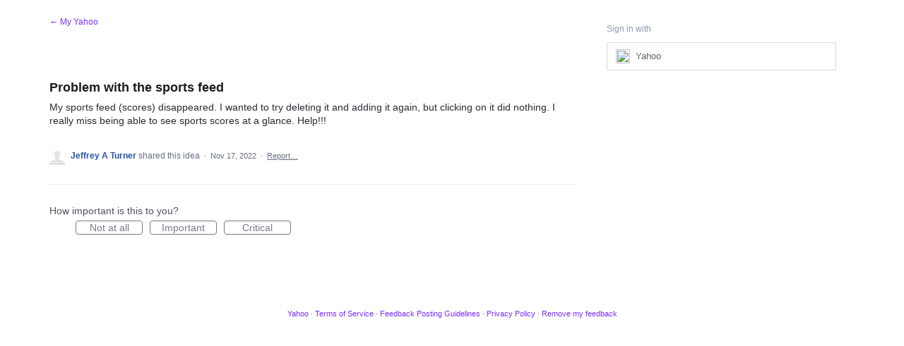

--- FILE ---
content_type: application/javascript; charset=utf-8
request_url: https://by2.uservoice.com/t2/141836/portal/track.js?_=1768411388192&s=0&c=__uvSessionData0
body_size: -20
content:
__uvSessionData0({"uvts":"20b1c4a2-46b0-4e27-4654-297b8c53ce90"});